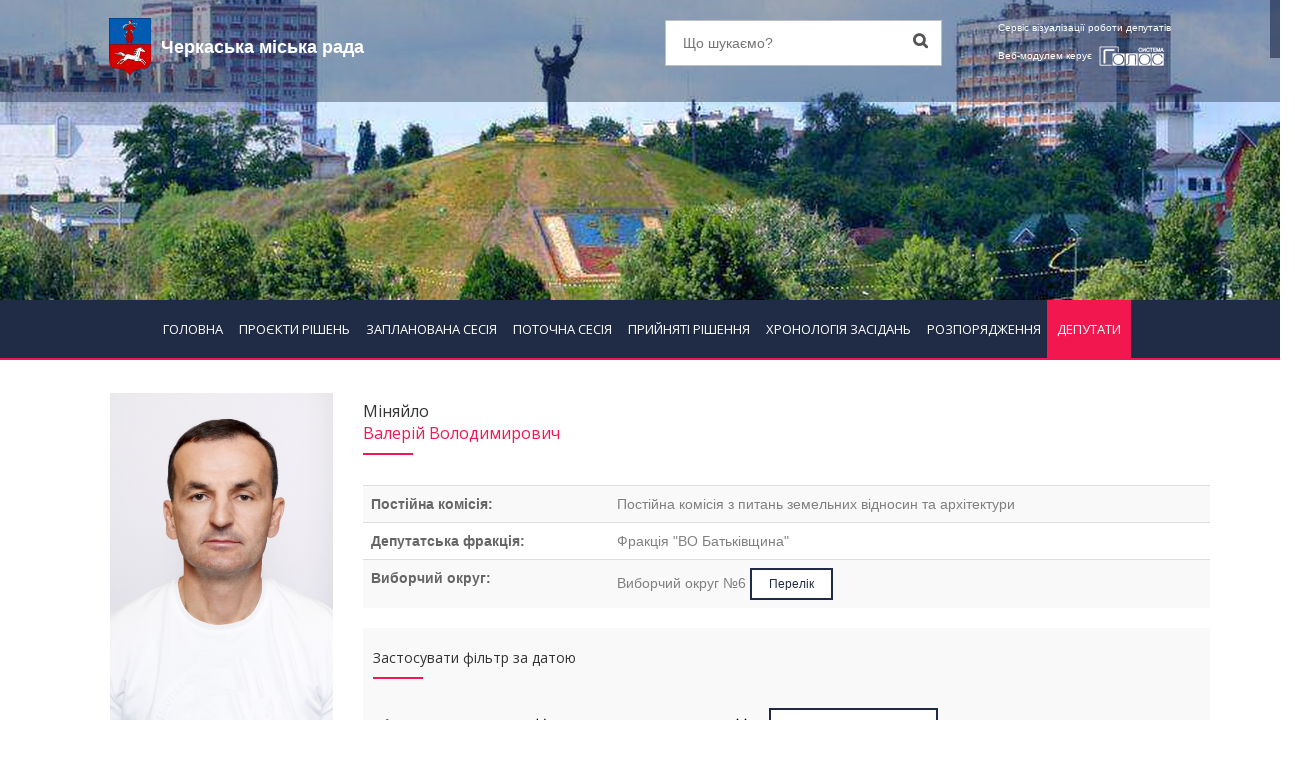

--- FILE ---
content_type: text/html; charset=UTF-8
request_url: https://chmr.golos.net.ua/?p=diyalnist_deputativ&sp=single&id=24
body_size: 13669
content:
<!DOCTYPE html>
<html dir="ltr" lang="en">
<head>
<!-- Meta Tags -->
<meta name="viewport" content="width=device-width,initial-scale=1.0"/>
<meta http-equiv="content-type" content="text/html; charset=UTF-8"/>
<title>Міняйло Валерій Володимирович -  - Черкаська міська рада</title>
<meta name="description" content="Діяльність депутата Міняйло Валерій Володимирович за весь період" />
<meta name="author" content="СЕГ  ГОЛОС" />
<meta name="robots" content="index, follow">
<meta property="og:url"           content="https://chmr.golos.net.ua/?p=diyalnist_deputativ&sp=single&id=24&scrape=true" />
<meta property="og:type"          content="" />
<meta property="og:title"         content="Черкаська міська рада | Веб-модуль системи &quot;ГОЛОС&quot;" />
<meta property="og:description"   content="Статистика голосуваннь: Міняйло Валерій Володимирович" />
<meta property="og:image"		  content="https://chmr.golos.net.ua/img.php?for=fb-photo&name=24.jpg" />

<!-- Load Facebook SDK for JavaScript -->
<div id="fb-root"></div>
<script>(function(d, s, id) {
var js, fjs = d.getElementsByTagName(s)[0];
if (d.getElementById(id)) return;
js = d.createElement(s); js.id = id;
js.src = "https://connect.facebook.net/en_US/sdk.js#xfbml=1&version=v3.0";
fjs.parentNode.insertBefore(js, fjs);
}(document, 'script', 'facebook-jssdk'));</script>

<!-- Favicon and Touch Icons -->
<link href="images/favicon.png" rel="shortcut icon" type="image/png">
<link href="images/apple-touch-icon.png" rel="apple-touch-icon">
<link href="images/apple-touch-icon-72x72.png" rel="apple-touch-icon" sizes="72x72">
<link href="images/apple-touch-icon-114x114.png" rel="apple-touch-icon" sizes="114x114">
<link href="images/apple-touch-icon-144x144.png" rel="apple-touch-icon" sizes="144x144">
<!-- Stylesheet -->
<link href="css/bootstrap.min.css" rel="stylesheet" type="text/css">
<link href="css/jquery-ui.min.css" rel="stylesheet" type="text/css">
<link href="css/animate.css" rel="stylesheet" type="text/css">
<link href="css/css-plugin-collections.css" rel="stylesheet"/>
<!-- CSS | menuzord megamenu skins -->
<link id="menuzord-menu-skins" href="css/menuzord-skins/menuzord-rounded-boxed.css" rel="stylesheet"/>
<!-- CSS | Main style file -->
<link href="css/style-main.css" rel="stylesheet" type="text/css">
<!-- CSS | Preloader Styles -->
<link href="css/preloader.css" rel="stylesheet" type="text/css">
<!-- CSS | Custom Margin Padding Collection -->
<link href="css/custom-bootstrap-margin-padding.css" rel="stylesheet" type="text/css">
<!-- CSS | Responsive media queries -->
<link href="css/responsive.css" rel="stylesheet" type="text/css">
<!-- CSS | Style css. This is the file where you can place your own custom css code. Just uncomment it and use it. -->
<!-- <link href="css/style.css" rel="stylesheet" type="text/css"> -->

<!-- CSS | Theme Color -->
<link href="css/colors/theme-skin-color-set-1.css" rel="stylesheet" type="text/css">


<link href="css/new.css?1762374017" rel="stylesheet" type="text/css">


<!-- external javascripts -->
<script src="js/jquery-2.2.4.min.js"></script>
<script src="js/jquery-ui.min.js"></script>
<script src="js/bootstrap.min.js"></script>
<!-- JS | jquery plugin collection for this theme -->
<script src="js/jquery-plugin-collection.js"></script>
<script>
	$( document ).ready(function() {
		$('input').prop("disabled", false);
		$('textarea').prop("disabled", false);
		$('select').prop("disabled", false);
		$('input').prop("readonly", false);
		$('textarea').prop("readonly", false);
		$('select').prop("readonly", false);
	});
</script>


<script type="application/ld+json">
{
  "@context" : "http://schema.org",
  "@type" : "Article",
  "name" : "Діяльність депутатів",
  "author" : {
    "@type" : "Person",
    "name" : "SEG GOLOS"
  },
  "datePublished" : "2025-11-05",
  "articleSection" : [ "Список депутатів", "Керівний склад", "Діяльність депутатів", "Фракції", "Комісії", "Виборчі округи" ],
  "articleBody" : "Діяльність депутата Міняйло Валерій Володимирович за весь період",
  "url" : "https://chmr.golos.net.ua/?p=diyalnist_deputativ&sp=single&id=24",
  "publisher" : {
    "@type" : "Organization",
    "name" : "SEG GOLOS"
  }
}
</script></head>
<body class="">
<div id="wrapper">
  <header id="header" class="header">
    <div class="header-top p-0 bg-lighter hidden-xs hidden-sm" style="background-image:url(/files/foto_conf/web_header.png)"  style="height:auto">
        <div class="row" style="background: rgba(32, 44, 69, 0.4);">
          <div class="col-xs-12 col-sm-1"></div>  
          <div class="col-xs-12 col-sm-5"> 
		  
		 
		 
		  
						
			
			<a class="menuzord-brand pull-left flip xs-pull-center mb-15"  href="http://chmr.gov.ua/ua/"><img src="/files/foto_conf/gerb_s.png"><span>Черкаська міська рада</span></a>
			<p style="     font-size: 25px;      color: red; "> </p>
		  </div>
          <div class="col-xs-12 col-sm-3">
            <div class="widget no-border m-0">
              <div class="search-form-wrapper">
                <form id="top-search" class="mt-10" method="get" action="?">
				  <input type="hidden" name="p" value="search">
                  <input required name="key" value="" type="text" placeholder="Що шукаємо?">
                  <label><input type="submit"></label>
                </form>
              </div>
            </div>
          </div>
          <div class="col-xs-12 col-sm-2">
            <div class="widget no-border pt-15 pull-right flip sm-pull-none sm-text-center text-white">
				<a class="text-for-topbar">Сервіс візуалізації роботи депутатів<br>Веб-модулем керує </a>
				<a href="http://golos.net.ua" target="_blank"><img src="images/logo_systema_golos_v_small.png" alt=""></a>
            </div>
          </div>
          <div class="col-xs-12 col-sm-1"></div>  
        </div>
    </div>
	<div class="header-nav">
      <div class="header-nav-wrapper navbar-scrolltofixed bg-lightest">
		<nav id="menuzord" class="menuzord bg-theme-colored pull-left flip menuzord-responsive">
			<div class="filter-btn hidden-md hidden-lg">
				<button data-toggle="modal" data-target="#search_modal"><i class="fa fa-search ml-5"></i></button>
				<button data-toggle="modal" data-target="#filter_modal"><i class="fa fa-filter ml-5"></i></button>
			</div>
			<ul class="menuzord-menu">
				<li class="mobile-rada-name hidden-md hidden-lg">Черкаська міська рада</li>
<li ><a href="?">ГОЛОВНА</a></li><li ><a href="?p=proekty_rishen&sp=list&status_2=1">ПРОЄКТИ РІШЕНЬ</a></li><li ><a href="?p=zaplanovana_sesiya&sp=list">ЗАПЛАНОВАНА СЕСІЯ</a></li><li ><a href="?p=potochna_sesiya&sp=list">ПОТОЧНА СЕСІЯ</a></li><li ><a href="?p=pryynyati_rishennya&sp=list">ПРИЙНЯТІ РІШЕННЯ</a></li><li ><a href="?p=khronolohiya_zasidan&sp=list">ХРОНОЛОГІЯ ЗАСІДАНЬ</a></li><li ><a href="?p=rozporyadzhennya&sp=list">РОЗПОРЯДЖЕННЯ</a></li><li class="active"><a href="?p=diyalnist_deputativ&sp=list">ДЕПУТАТИ</a></li>			</ul>
		</nav>
		<div class="menuzord-bottom-row"></div>
      </div>
    </div>
  </header>
	<div class="modal fade" id="search_modal" tabindex="-1" role="dialog" aria-labelledby="myModalLabel">
	  <div class="modal-dialog" role="document">
		<div class="modal-content">
			<form method="get" action="/">
			  <input type="hidden" name="p" value="search">
			  <div class="modal-header">
				<button type="button" class="close" data-dismiss="modal" aria-label="Close"><span aria-hidden="true">&times;</span></button>
				<h4 class="modal-title" id="myModalLabel">Пошук по сайту</h4>
			  </div>
			  <div class="modal-body">
				  <input class="form-control" name="key" required value="" type="text" placeholder="Що шукаємо?">
			  </div>
			  <div class="modal-footer">
				<button type="button" class="btn btn-default" data-dismiss="modal">ЗАКРИТИ</button>
				<button type="submit" class="btn btn-dark btn-flat">ШУКАТИ</button>
			  </div>
			</form>
		</div>
	  </div>
	</div>
	<div style="clear:both;"></div>
  <!-- Start main-content -->
  <div class="main-content">
		<!--
		<div class="hidden-xs hidden-sm" style="height:60px"></div>
		<div class="hidden-md hidden-lg" style="height:48px"></div>
		--><script src="https://cdn.jsdelivr.net/npm/@fancyapps/ui@5.0/dist/fancybox/fancybox.umd.js"></script>
<link rel="stylesheet" href="https://cdn.jsdelivr.net/npm/@fancyapps/ui@5.0/dist/fancybox/fancybox.css" />
<script>Fancybox.bind("[data-fancybox]");</script>
<form id="form" method="post">
	<!-- Start main-content -->
	<div class="main-content">
		<section>
			<div class="container pt-20">
				<div class="row">
					<div class="col-md-9 col-md-push-3">
					
							<div class="widget hidden-sm hidden-md hidden-lg">
								<div class="services-list">
									<ul class="list list-border angle-double-right">
										<div class="thumb text-center">
											<a href="/img.php?name=24.png" data-fancybox>
												<img src="/img.php?name=24.png">
											</a>
										</div>
									</ul>
								</div>
							</div>
							<h3 class="widget-title text-center hidden-sm hidden-md hidden-lg">
								Міняйло</br>
								<span class="text-theme-color-2">Валерій Володимирович</span>
															</h3>
							<h3 class="widget-title line-bottom hidden-xs">
								Міняйло</br>
								<span class="text-theme-color-2">Валерій Володимирович</span>
															</h3>
								
<div class="col-md-4"></div>
						
						<table class="table table-striped">
							<tbody>
								<tr>
												<th>Постійна комісія:</th>
												<td>
													<a href="?p=diyalnist_deputativ&sp=list&com=8">
														Постійна комісія з питань земельних відносин та архітектури
													</a>
												</td>
											</tr><tr>
												<th>Депутатська фракція:</th>
												<td>
													<a href="?p=diyalnist_deputativ&sp=list&frgrp=3">
														Фракція "ВО Батьківщина"
													</a>
												</td>
											</tr><tr>
												<th>Виборчий округ:</th>
												<td>
													<a href="?p=diyalnist_deputativ&sp=list&okrug=7">
														Виборчий округ №6
													</a>
													
													
													  <!-- Button trigger modal -->
													  <a data-toggle="modal" href="#okrug_perelik" class="btn btn-sm btn-border btn-theme-colored btn-flat">Перелік</a>

													  <!-- Modal -->
													  <div class="modal fade" id="okrug_perelik" tabindex="-1" role="dialog" aria-labelledby="myModalLabel" aria-hidden="true">
														<div class="modal-dialog">
														  <div class="modal-content">
															<div class="modal-header">
															  <button type="button" class="close" data-dismiss="modal" aria-hidden="true">&times;</button>
															  <h4 class="modal-title">Перелік</h4>
															</div>
															<div class="modal-body">
															  <div style="text-align: justify;">м.Черкаси &ndash; вул.В&rsquo;ячеслава Чорновола: 58, 60, 62, 64, 66, 68, 70, 71, 72, 73, 74, 76, 78, 91, 95, 97, 99, 101, 103, 105, 107, 109, 111, 113, 115, 115/1; вул.Гетьмана Сагайдачного: 107, 109, 111, 111/1, 113, 113/2, 117, 119, 121, 123, 125, 127, 129, 131, 133, 135, 137, 139, 141, 141/1, 143, 145, 147, 149, 151, 153, 155, 155/1, 155/2, 157, 159, 159/2, 161, 161/2; вул.Кривалівська: 75, 79, 80, 81, 82, 86, 87, 87/2, 88, 89, 90, 91, 93, 93/1, 97; вул.Миколи Негоди: 23&ndash;78; вул.Надпільна: 340, 342, 360, 362, 364, 368, 370, 372, 374, 376, 378, 380, 382, 384, 386, 388, 390, 390/1; вул.Нарбутівська: 74, 76, 78&ndash;80, 82, 84, 86, 88, 90, 92, 94&ndash;94/1, 96, 98, 100, 102&ndash;145/2, 147, 149, 151, 153, 155&ndash;155/1, 157, 159; вул.Новопречистенська: 75&ndash;125; вул.Різдвяна: 102&ndash;104, 106, 108, 110, 112&ndash;114, 116&ndash;120/1, 124, 126, 128, 132/1, 134, 136, 138, 142&ndash;142/1, 144, 146; вул.Садова: 131, 133, 135, 137, 139, 141, 143, 145, 149&ndash;149/1, 151, 153, 155, 157, 159&ndash;214/2; пров.Клименківський, пров.Макара Кушніра, пров.Миколи Калашника: 28&ndash;53; пров.Парковий: 34&ndash;42; пров.Радищева, м.Черкаси &ndash; вул.Кобзарська: 1&ndash;5, 9, 21, 23, 25, 27&ndash;29; вул.Сергія Амброса: 137&ndash;167;, м.Черкаси &ndash; вул.В&rsquo;ячеслава Чорновола: 243, 245/1, 247, 285; вул.Нечуя-Левицького: 18&ndash;51; вул.Полтавська, вул.Попівка, вул.Різдвяна: 254&ndash;305; вул.Сурікова: 32; вул.Титова, вул.Чиковані: 27, 29, 31, 33, 34, 35, 36, 37, 38, 39, 40, 41, 42, 42/1, 43, 44, 45, 46, 47, 48, 49, 50, 51, 52, 54, 56, 99, 103, 131, 135; вул.1-а Приміська, вул.2-а Приміська, пров.Богуна, пров.Енергетичний, пров.Заводський, пров.Івана Гука, пров.Макарова, пров.Пирогова, пров.Промисловий, пров.Транспортний, пров.Хімічний, просп.Хіміків: 58, 60, 61, 61/1; Садівниче товариство &quot;Авангард&quot;, Садове товариство &quot;Залізобетон&quot;, Садове товариство &quot;Зв&rsquo;язківець&quot;, Садове товариство &quot;Перемога&quot;, м.Черкаси &ndash; вул.Надпільна: 530, 681, 683, 685, 687, 689, 691, 691/2; вул.Пацаєва: 15, 17&ndash;19, 21, 23, 25, 27&ndash;31, 33&ndash;53/13; вул.Чигиринська: 40&ndash;56; пров.Вергунівський, пров.Змагайлівський, пров.Пацаєва, пров.Цегельний, проїзд Станційний, Садівниче товариство &quot;Механізатор&quot;, м.Черкаси &ndash; бульв.Шевченка: 409, 410, 411, 412, 412/4, 414, 417, 418, 418А, 419; вул.Добровольського: 4&ndash;8, 10, 20; вул.Кобзарська: 53, 61&ndash;65, 79; вул.Сергія Амброса: 92&ndash;94, 96&ndash;98;, м.Черкаси &ndash; бульв.Шевченка: 425, 470, 472, 474, 490; вул.Гоголя: 555, 561, 563, 565, 567, 571, 580, 580/1, 583; вул.Добровольського: 1&ndash;3/1, 9, 11&ndash;15; вул.Кобзарська: 99, 103;, м.Черкаси &ndash; бульв.Шевченка: 450; вул.Благовісна: 352, 354, 358, 360, 362, 362/1, 364, 364/2, 366, 368, 370, 376, 378, 380, 382, 388, 400, 400/1, 400/2, 404, 406, 406/1, 408, 410, 412, 414, 414/4, 418, 422, 422/1, 424, 424/2, 426, 428, 428/1, 430, 432, 434, 519, 521, 523, 523/2, 525, 527, 529, 529/1, 529/3, 531, 531/2, 533, 533/2, 535, 537, 537/2, 539, 541, 543, 543/1, 545; вул.Гоголя: 532/73, 538, 542, 545, 546, 547, 548, 549, 550, 551, 552; вул.Кобзарська: 58, 66&ndash;72, 80&ndash;92; вул.Надпільна: 483, 491, 491/1, 493, 495, 497, 499, 501, 501/2, 503, 505, 507, 509, 511, 513, 517, 519, 521, 523, 525, 527, 529, 531, 533, 539, 541, 543, 545, 547, 549, 551, 561, 565, 567, 567/2, 569, 571, 573, 573/1, 573/2, 575, 577, 581, 583, 587; вул.Різдвяна: 85&ndash;89, 91; вул.Чехова: 42&ndash;46, 54, 56&ndash;81, 83&ndash;103; вул.Юрія Іллєнка: 65&ndash;69, 71, 73, 100&ndash;116; пров.Зої Космодем&rsquo;янської: 21&ndash;40, 42&ndash;42/1, 44;, м.Черкаси &ndash; вул.Братів Чучупаків: 3&ndash;28, 30, 32, 34, 36, 38, 40, 42; вул.Надпільна: 392, 394, 396, 398, 400, 402, 406, 408, 410, 412, 412/2, 414, 416, 418, 420, 424; вул.Нарбутівська: 161&ndash;161/2, 163, 165, 173, 187, 199; вул.Різдвяна: 105, 107, 109, 111, 115, 121&ndash;123/1, 125, 127, 129; вул.Чехова: 82; вул.Юрія Іллєнка: 75&ndash;77/2, 79, 81, 118&ndash;130; пров.Кутузова, м.Черкаси &ndash; вул.Гетьмана Сагайдачного: 169, 171, 173, 173/1, 173/2, 175, 175/1, 175/2; вул.Нарбутівська: 146, 148, 150&ndash;150/1, 152, 154, 156&ndash;156/3, 158&ndash;158/2, 160/1&ndash;160/4; вул.Різдвяна: 133, 135, 137, 139&ndash;141, 143, 145, 147&ndash;155, 157; пров.Дружби, пров.Тимірязєва, м.Черкаси &ndash; вул.Братів Чучупаків: 29, 31, 33, 35, 37, 39, 41, 43&ndash;54, 56, 58, 60, 62, 64, 66, 68; вул.Гетьмана Сагайдачного: 177, 179, 181, 183, 185, 187, 189, 191, 193, 195, 197, 199, 201, 203, 204, 207, 209, 211, 213, 215, 217, 219, 219/2, 221; вул.Добровольського: 61&ndash;69, 106&ndash;152; вул.Кобзарська: 98, 100&ndash;102, 104, 151&ndash;201; вул.Надпільна: 432, 434, 436, 438, 440, 442, 444, 446, 448, 450, 452, 454; вул.Нарбутівська: 162, 164, 166&ndash;170, 174&ndash;185, 190&ndash;196, 209&ndash;235, 275; вул.Симиренківська: 46&ndash;66; вул.Субботіна, вул.Чехова: 106&ndash;215; пров.Вишневий, пров.Попова, пров.Пржевальського, пров.Черняхівського, м.Черкаси &ndash; вул.Гетьмана Сагайдачного: 88, 90, 90/1, 100, 102, 104, 106, 108, 112, 116, 116/1, 126, 134, 148, 148/1, 148/2, 148/4, 148/5, 148/6, 150, 150/4, 150/5, 152, 152/1, 152/2, 152/3, 152/4, 154, 154/1, 154/2, 154/3, 154/4, 154/5, 154/6, 154/7, 154/8, 154/9, 154/10, 154/11, 154/13, 156/1, 156/2, 156/3, 156/4, 156/5, 156/6, 156/7, 166, 168, 170, 172, 174, 205, 237, 241, 243, 245, 247, 249, 255, 257, 269; вул.Зінченка, вул.Пацаєва: 22, 24, 26&ndash;26А, 32; вул.Романа, пров.Сіверянський, Садово-городній кооператив &quot;Дружба&quot;, м.Черкаси &ndash; вул.Гетьмана Сагайдачного: 223, 225, 229, 231; вул.Симиренківська: 25&ndash;29, 31, 33, 37;, м.Черкаси &ndash; вул.Гетьмана Сагайдачного: 227, 233, 235, 239; вул.Нарбутівська: 198&ndash;198/23, 200, 277&ndash;283; вул.Подолинського: 23&ndash;52; вул.Симиренківська: 30&ndash;30А, 32, 34&ndash;34/2; пров.Отамана Деркача, пров.Федора Вешняка, пров.Фруктовий, пров.Чигиринський, м.Черкаси &ndash; вул.Гетьмана Сагайдачного: 251, 253; вул.Надпільна: 532; вул.Нарбутівська: 285; вул.Пацаєва: 4&ndash;14, 16, 20; вул.Подолинського: 9, 13;, м.Черкаси &ndash; вул.Благовісна: 442, 549, 549/2, 549/4, 549/5, 551, 551А, 551/1, 553, 555, 555/1, 557, 559, 561, 563, 565, 567, 569; вул.Братів Чучупаків: 55, 57, 59, 61, 63, 65, 67, 69&ndash;106; вул.Гоголя: 554, 556, 558, 558/1, 560, 562, 564, 566, 568, 570, 570/1, 572, 574; вул.Добровольського: 19&ndash;19/1, 21&ndash;60, 70&ndash;104; вул.Кобзарська: 107&ndash;149; вул.Надпільна: 456, 458, 460, 462, 480, 482, 482/2, 484, 486, 488, 490, 494, 496, 498, 500, 502, 504, 506, 508, 510, 512, 514, 516, 518, 520, 522, 524, 526, 599, 603, 605, 615, 617, 619, 619/1, 620, 621, 623, 625, 627, 629, 631, 633, 635, 637, 639, 641, 643, 645, 647, 649, 651, 653, 655, 657, 659, 661, 663, 665, 667, 669, 671, 673, 675; вул.Нарбутівська: 243&ndash;273; вул.Подолинського: 8&ndash;8/1, 12, 14&ndash;18/1; вул.Симиренківська: 2&ndash;24; вул.Чигиринська: 1&ndash;38; пров.Зої Космодем&rsquo;янської: 41, 43, 45&ndash;74; пров.Слобідський, м.Черкаси &ndash; вул.Анатолія Лупиноса: 45, 47, 47/1, 47/2, 51, 53, 53/1, 55, 55/2, 57, 57/1, 58, 58/2, 59, 60, 61, 62, 63, 64, 65, 66, 67, 67/1, 67/2, 68, 68/2, 69, 69/1, 69/2, 70, 71, 71А, 71/1, 72, 73, 74, 74/2, 75, 76, 77, 78, 79, 81; вул.Бидгощська: 46, 48, 50, 52, 52А, 54, 56, 58, 58А, 60, 62, 62/1, 62/2, 64, 64/1, 64/2, 66, 66/1, 68, 70, 70/1, 72/1, 72/2, 74, 76, 78, 80; вул.В&rsquo;ячеслава Чорновола: 117, 119, 121, 123, 123/1, 125, 127, 131, 133, 135, 137, 139, 139/1, 141, 143, 145, 147, 149, 151, 151/2, 153, 155, 159, 161, 163, 165, 165/1, 167, 169, 171, 173, 173/1, 175, 177, 179, 179/1, 181, 183, 183/2, 185, 187, 189, 191, 193, 195, 197, 199, 201, 203, 205, 205/1, 207/1, 207/2, 209, 211, 213, 215, 217, 217/1, 219, 221/1, 223, 225, 225/1, 225/2, 227, 229, 229/1, 231/1, 231/3, 233, 277, 277/1; вул.Гвардійська, вул.Гетьмана Сагайдачного: 74, 80, 84/2, 84/4; вул.Короленка, вул.Молоткова: 77, 79; вул.Різдвяна: 156, 158&ndash;234; вул.Чайковського: 71, 73, 77, 83, 85, 85/1, 89; пров.Авіаційний, пров.Гвардійський, пров.Жуковського, пров.Короткий, пров.Парковий: 1&ndash;32/1; пров.Партизанський, пров.Перемоги, пров.Південний, пров.Пугачова, пров.Свободи, пров.Степовий, пров.Чалова, пров.Черкаський, м.Черкаси &ndash; вул.В&rsquo;ячеслава Чорновола: 235, 237, 241, 241/1; вул.Нечуя-Левицького: 1&ndash;14/1; вул.Різдвяна: 238; вул.Старшого лейтенанта Битюцького, вул.Старшого лейтенанта Маци, вул.Чайковського: 54, 58, 58/1, 60, 62, 62А, 64, 66, 68, 70, 72, 82/19, 94, 98, 118/2, 148, 157, 166, 223; вул.Юрія Тарасенка, пров.Каштановий, пров.Малиновий, пров.Медовий, пров.Нахімова, пров.Полянський, пров.Сарматський, пров.Скіфський, пров.Східний, Садівниче товариство &quot;Комунальник&quot;, Садівниче товариство &quot;Машинобудівник-82&quot;, Садівниче товариство &quot;Меблевик&quot;, Садове товариство &quot;Будівельник&quot;, Садове товариство &quot;Веселка&quot;, Садове товариство &quot;Динамівець&quot;, Садове товариство &quot;Колос&quot;, Садове товариство &quot;Хімік&quot;, Садовий кооператив &quot;Черкаський&quot;, Садово-городній кооператив &quot;Рафінадник&quot;, Товариство садоводів &quot;Енергетик&quot;, м.Черкаси &ndash; вул.Благовісна: 330, 332, 340, 348, 350; вул.Надпільна: 451, 455, 465; вул.Новопречистенська: 63&ndash;67; вул.Різдвяна: 90, 92; пров.Сєдова, Комунальне некомерційне підприємство &quot;Черкаський міський пологовий будинок &quot;Центр матері та дитини&quot;</div>
															</div>
															<div class="modal-footer">
															  <button type="button" class="btn btn-default" data-dismiss="modal">Закрити</button>
															</div>
														  </div><!-- /.modal-content -->
														</div><!-- /.modal-dialog -->
													  </div><!-- /.modal -->
													
												</td>
											</tr>							</tbody>
						</table>
						
						
						
						
						
												<div id="scrollTo" class="dep-filters">
							<h4 class="widget-title line-bottom">Застосувати фільтр за датою</h4>
							<label>Від&nbsp;&nbsp;</label>
							<input type="date" name="date_from" value="">
							<label>&nbsp;&nbsp;До&nbsp;&nbsp;</label>
							<input type="date" name="date_to" value="">
							<input class="btn btn-border btn-theme-colored btn-flat" type="submit" value="Застосувати фільтр">
						</div>	
						<input type="hidden" id="sel_filter" name="sel_filter" value="">
						<ul class="nav nav-tabs nav-justified mt-30">
							<li class="active" role="presentation">
								<a href="javascript:void(0);" onclick="$('#sel_filter').val('stat');$('#form').submit();">СТАТИСТИКА</a>
							</li>
							<li  role="presentation">
								<a href="javascript:void(0);" onclick="$('#sel_filter').val('filter_proektu');$('#form').submit();">ПРОЄКТИ</a>
							</li>
							<li  role="presentation">
								<a href="javascript:void(0);" onclick="$('#sel_filter').val('filter_pop');$('#form').submit();">ПОПРАВКИ / ПРОПОЗИЦІЇ</a>
							</li>
							<li  role="presentation">
								<a href="javascript:void(0);" onclick="$('#sel_filter').val('filter_za');$('#form').submit();">ЗА</a>
							</li>
							<li  role="presentation">
								<a href="javascript:void(0);" onclick="$('#sel_filter').val('filter_proty');$('#form').submit();">ПРОТИ</a>
							</li>
							<li  role="presentation">
								<a href="javascript:void(0);" onclick="$('#sel_filter').val('filter_utrimavsa');$('#form').submit();">
									УТРИМАВСЯ								</a>
							</li>
							<li  role="presentation">
								<a style="white-space: nowrap;" href="javascript:void(0);" onclick="$('#sel_filter').val('filter_ne_golosuvav');$('#form').submit();">
									НЕ ГОЛОСУВАВ								</a>
							</li>
							<li  role="presentation">
								<a href="javascript:void(0);" onclick="$('#sel_filter').val('filter_vidsutniy');$('#form').submit();">
									ВІДСУТНІЙ								</a>
							</li>
						</ul>
						<div class="nav-content-list-dep">
														<div class="progressbar-container">
								<h4 class="widget-title line-bottom mt-0">СТАТИСТИКА</h4>
								<div class="progress-item style2">
									<div class="progress-title">
										Участь в сесіях: 107 | 90.68% | Всього: 118									</div>
									<div class="progress">
										<div class="progress-bar" data-percent="90.68"></div>
									</div>
								</div>
																<div class="progress-item style2">
									<div class="progress-title">
										Відвідуваність: 8720 | 95.45% | Всього: 9136									</div>
									<div class="progress">
										<div class="progress-bar" data-percent="95.45"></div>
									</div>
								</div>
																<div class="progress-item style2">
									<div class="progress-title">
										<h6>
											Участь у голосуваннях: 7849 | 85.91% | Всього: 9136										</h6>
									</div>
									<div class="progress">
										<div class="progress-bar" data-percent="85.91"></div>
									</div>
								</div>
																<div class="progress-item style2">
									<div class="progress-title">
										<h6>
											Подані проєкти: 0 | 0% | Всього: 6551 | Прийнято: 0										</h6>
									</div>
									<div class="progress">
										<div class="progress-bar" data-percent="0"></div>
									</div>
								</div>
																<div class="progress-item style2">
									<div class="progress-title">
										<h6>
											Подані поправки /пропозиції: 0 | 0% | Всього: 2 | Прийнято: 0										</h6>
									</div>
									<div class="progress">
										<div class="progress-bar" data-percent="0"></div>
									</div>
								</div>
																<div class="progress-item style2">
									<div class="progress-title">
										<h6>
											Виступи: 9 | 0.25% | Всіх виступів депутатів : 3667										</h6>
									</div>
									<div class="progress">
										<div class="progress-bar" data-percent="0.25"></div>
									</div>
								</div>
															</div>
						
													</div>
												
						
						
						
											
						
						
						
						
						
					</div>
				
					
					<div class="col-md-3 col-md-pull-9">
						<div class="sidebar sidebar-left mt-sm-30 ml-40">
							<div class="widget hidden-xs">
								<div class="services-list">
									<ul class="list list-border angle-double-right">
										<div class="thumb">
											<a href="/img.php?name=24.png" data-fancybox>
												<img src="/img.php?name=24.png">
											</a>
										</div>
									</ul>
								</div>
							</div>
							
							
							
							
							
							
							
							
							
							
							
														<div class="widget">
								<h4 class="widget-title line-bottom">СТАТИСТИКА <span class="text-theme-color-2">ГОЛОСУВАНЬ</span></h4>
								<div class="opening-hours">
									<ul class="list-border">
										<div class="text-center">
											<canvas id="doughnutChart" width="200" height="200"/></canvas>
										</div>
										
											<li class="clearfix" >
												<button type="submit" name="sel_filter" value="filter_za" class="bt-no-style">ЗА</button>
												<div class="value pull-right"> 7334</div>
											</li>
											<li class="clearfix">
												<button type="submit" name="sel_filter" value="filter_proty" class="bt-no-style">ПРОТИ</button>
												<div class="value pull-right"> 31</div>
											</li>
											<li class="clearfix">
												<button type="submit" name="sel_filter" value="filter_utrimavsa" class="bt-no-style">
													УТРИМАВСЯ
												</button>
												<div class="value pull-right"> 484</div>
											</li>
											<li class="clearfix">
												<button type="submit" name="sel_filter" value="filter_ne_golosuvav" class="bt-no-style">
													НЕ ГОЛОСУВАВ
												</button>
												<div class="value pull-right"> 871</div>
											</li>
											<li class="clearfix">
												<button type="submit" name="sel_filter" value="filter_vidsutniy" class="bt-no-style">
													ВІДСУТНІЙ
												</button>
												<div class="value pull-right"> 416</div>
											</li>									</ul>
								</div>
								
								
								
								
							</div>
														
							
							
							
							
							
							
							
							
							
							
							
							
							
							
							
							
							
							
														
						</div>
					</div>
				</div>
			</div>
		</section>

		<div class="clear"></div>
		<script type="text/javascript">
			$(document).ready(function() {
				// Doughnut Chart
				var doughnutData = [
				{
				value: 7334,
				color:"#008509",
				highlight: "#015807",
				label: "ЗА"
				},
				{
				value: 31,
				color: "#b60000",
				highlight: "#950101",
				label: "ПРОТИ"
				},
				{
				value: 484,
				color: "#d99e00",
				highlight: "#bc8901",
				label: "УТРИМАВСЯ"
				},
				{
				value: 871,
				color: "#b6b6b6",
				highlight: "#9e9e9d",
				label: "НЕ ГОЛОСУВАВ"
				},
				{
				value: 416,
				color: "#4D5360",
				highlight: "#616774",
				label: "ВІДСУТНІЙ"
				}
				];
				window.onload = function(){
				var chart_doughnutChart = document.getElementById("doughnutChart").getContext("2d");
				window.myDoughnut = new Chart(chart_doughnutChart).Doughnut(doughnutData, {
				responsive : true
				});
				};
			});
		</script>
		<!-- JS | Chart-->
		<script src="js/chart.js"></script>
	</div>
</form>
</div>
<div id="feedback_sended" class="modal fade" tabindex="-1" role="dialog">
  <div class="modal-dialog" role="document">
	<div class="modal-content">
	  <div class="modal-header">
		<button type="button" class="close" data-dismiss="modal" aria-label="Close"><span aria-hidden="true">&times;</span></button>
		<h4 class="modal-title" id="myModalLabel">Зворотній зв'язок</h4>
	  </div>
	  <div class="modal-body">
		Спасибі за звернення, ми розглянемо Ваше питання протягом робочого дня.
	  </div>
	  <div class="modal-footer">
		<button type="button" class="btn btn-success" data-dismiss="modal">OK</button>
	  </div>
	</div>
  </div>
</div>
<div id="feedback_err" class="modal fade" tabindex="-1" role="dialog">
  <div class="modal-dialog" role="document">
	<div class="modal-content">
	  <div class="modal-header">
		<button type="button" class="close" data-dismiss="modal" aria-label="Close"><span aria-hidden="true">&times;</span></button>
		<h4 class="modal-title" id="myModalLabel">Зворотній зв'язок</h4>
	  </div>
	  <div class="modal-body">
		Сталась помилка
	  </div>
	  <div class="modal-footer">
		<button type="button" class="btn btn-danger" data-dismiss="modal">OK =(</button>
	  </div>
	</div>
  </div>
</div>
  <!-- end main-content -->
  
  <!-- Footer -->
  <footer id="footer" class="footer mt-20" style="background-image:url(/files/foto_conf/web_footer.png)  ;background-size: cover;background-repeat: no-repeat;background-position: center;/* background-position: bottom; */height: 100%; color: #c2c2c2;">
    <div class="container pt-70 pb-40">
      <div class="row">
        <div class="col-md-6 col-md-offset-3 text-center">
          <img src="/files/foto_conf/gerb_s.png"  height="50"  alt="герб ради" style="padding-left: 10px;padding-right: 10px;">  <img src="/files/foto_conf/prapor_s.png"  height="50"  alt="прапор ради" style="padding-left: 10px;padding-right: 10px;">           <p class="font-14 mt-20 mb-20">
			  Інформація у даному модулі є ознайомчою. Для отримання витягів, що матимуть юридичну силу звертайтесь до 
			  відповідного розпорядника інформації згідно до вимог Закону України "Про доступ до публічної інформації"
		  </p>
        </div>
      </div>
      <div class="row">
        <div class="col-sm-6 col-md-3 hidden-xs">
          <div class="widget dark">
            <h4 class="widget-title">Головне меню</h4>
            <ul class="font-16 list angle-double-right list-border">
<li ><a href="">ГОЛОВНА</a></li><li ><a href="?p=proekty_rishen&sp=list">ПРОЄКТИ РІШЕНЬ</a></li><li ><a href="?p=zaplanovana_sesiya&sp=list">ЗАПЛАНОВАНА СЕСІЯ</a></li><li ><a href="?p=potochna_sesiya&sp=list">ПОТОЧНА СЕСІЯ</a></li><li ><a href="?p=pryynyati_rishennya&sp=list">ПРИЙНЯТІ РІШЕННЯ</a></li><li ><a href="?p=khronolohiya_zasidan&sp=list">ХРОНОЛОГІЯ ЗАСІДАНЬ</a></li><li ><a href="?p=rozporyadzhennya&sp=list">РОЗПОРЯДЖЕННЯ</a></li><li class="active"><a href="?p=diyalnist_deputativ&sp=list">ДЕПУТАТИ</a></li>            
            </ul>
          </div>
        </div>
        <div class="col-sm-6 col-md-3 hidden-xs">
          <div class="widget dark">
            <h4 class="widget-title line-bottom-theme-colored-2">Графік роботи</h4>
			 <br>
         <!---     <h4 class="widget-title line-bottom-theme-colored-2">Написати раді</h4>
			           <form  class="quick-contact-form" method="post">
              <div class="form-group">
                <input name="form_rada_email" class="form-control" type="email" required="" placeholder="Ел. пошта">
              </div>
              <div class="form-group">
                <textarea name="form_rada_message" class="form-control" required="" placeholder="Повідомлення" rows="3"></textarea>
              </div>
              <div class="form-group">
                <input name="form_botcheck" class="form-control" type="hidden" value="" />
                <button name="sent_rada_msg" type="submit" class="btn btn-default btn-flat btn-xs btn-quick-contact text-gray pt-5 pb-5">Відправити</button>
              </div>
            </form>
			--->
          </div>
        </div>
        <div class="col-sm-6 col-md-3 text-center">
						<div class="widget dark">
				<h5 class="widget-title mb-10">Черкаська міська рада в соц. мережах</h5>
				<ul class="styled-icons icon-bordered icon-sm">
		<li><a target="_blank" href="http://chmr.gov.ua/ua/"><i class="fa fa-globe"></i></a></li>				<li><a target="_blank" href="https://www.youtube.com/user/radacherkassyua"><i class="fa fa-youtube"></i></a></li>				</ul>
				 
			</div>
						
			
		<div class="widget dark">	
			<div class="tags mt-20"><a href="?p=sitemap">Карта сайту</a></div>
			</div>
		<div class="fb-share-button" 
		data-href="https://chmr.golos.net.ua/?p=diyalnist_deputativ&sp=single&id=24&scrape=true" 
		data-layout="button_count">
		</div>
			

			
			
			
			
        </div>
        <div class="col-sm-6 col-md-3">
          <div class="widget dark">
            <h4 class="widget-title line-bottom-theme-colored-2">Контакти ради</h4>
            <div class="opening-hours">
              <ul class="list-border">
                <li class="clearfix">
					<i class="fa fa-gavel text-theme-color-2 mr-5"></i>Черкаська міська рада<br>
                </li>
                <li class="clearfix">
					<i class="fa fa-map-marker text-theme-color-2 mr-5"></i>18000, Черкаська область, Черкаси, Байди Вишневецького 36/<br>
                </li>
                <li class="clearfix">
					<i class="fa fa-envelope-o text-theme-color-2 mr-5"></i>info@chmr.gov.ua<br>
                </li>
                <li class="clearfix">
					<i class="fa fa-mobile-phone text-theme-color-2 mr-5"></i><br>
                </li>
                <li class="clearfix">
					<i class="fa fa-fax text-theme-color-2 mr-5"></i>                </li>
				 <li class="clearfix">
					<i  ></i><hr>
                </li>
				 <li class="clearfix">
					<i class=""></i>Модератор системи: <br>                </li>
				 <li class="clearfix">
					<i class="fa fa-mobile-phone text-theme-color-2 mr-5"></i> 0                </li>
              </ul>
            </div>
          </div>
        </div>
      </div>
    </div>
	<div style="height: 10px;background: white;"></div>
    <div class="footer-bottom">
      <div class="container pt-15 pb-10">
        <div class="row">
			<!---	<div class="col-sm-6 col-md-6 hidden-xs">
			  <div class="widget dark">
			<h4 class="widget-title line-bottom-theme-colored-2">Побажання системі</h4>
								<form class="quick-contact-form" method="post">
				  <div class="form-group">
					<input name="form_sys_email" class="form-control" type="email" required="" placeholder="Ел. пошта">
				  </div>
				  <div class="form-group">
					<textarea name="form_sys_message" class="form-control" required="" placeholder="Повідомлення" rows="3"></textarea>
				  </div>
				  <div class="form-group">
					<input name="form_botcheck" class="form-control" type="hidden" value="" />
					<button type="submit" name="sent_sys_msg" class="btn btn-default btn-flat btn-xs btn-quick-contact text-gray pt-5 pb-5">Відправити</button>
				  </div>
				</form>
				
			  </div>
			</div>--->
			<div class="col-sm-12 col-md-12 text-center">
				<div class="widget dark">
					<img class="mt-5 mb-10" alt="" src="images/logo_systema_golos_v_small.png">
					<p>Оновлено: 21.02.25 23:42:50 | 435193<br><span style="color: #494949;">05.11.25 22:15:02 | 501781</span></p>
					<p>Версія системи: 7-4-8554</p>
				 <p>Версія ВЕБ модуля: 3-45</p>
					<div class="tags"><a href="?p=json&sp=list">API для розробників</a></div>
					<div class="tags">
					
					
					 <a href="?p=about">Про Систему "ГОЛОС"</a></div>  
					<h5 class="widget-title mt-10 mb-10">Ми в соц. мережах</h5>
					<ul class="styled-icons icon-bordered icon-sm2">
					  <li><a target="_blank" href="https://www.facebook.com/systemagolos/"><i class="fa fa-facebook"></i></a></li>
					  <li><a target="_blank" href="https://www.youtube.com/channel/UC1dgUpp9CvWiomFuevdQJGQ/videos"><i class="fa fa-youtube"></i></a></li>
					</ul>
				</div>
		    </div>
        </div>
      </div>
	  <p class="font-12 text-black-777 m-0 pb-10 text-center"> Система поіменного електронного <a href="?p=about">голосування  "ГОЛОС"</a> – це апаратно-інформаційний комплекс, <br>котрий забезпечує можливість автоматизації повного циклу роботи ради в процесі підготовки та проведення засідань депутатів на сесіях, комісіях, засідань виконавчих комітетів, <br>публікації результатів та аналізу відвідувань і голосувань депутатів,  та роботи ради, <br>здійснює відео онлайн трансляцію та відеозапис сесій, <br>та засідань постійних депутатських комісій, та багато іншого.  <br></p>
	  
	  <p class="font-12 text-black-777 m-0 pb-10 text-center">Copyright © 2019 <a href="http://golos.net.ua" target="_blank"> "SEG GOLOS"</a> All Rights Reserved</p>
	  <div style="padding:50px;"><div class="counter">
	<div><div>Переглядів сайту</div><div>1112</div></div>
	<div><div>Переглядів сторінки</div><div>1</div></div>
	<div><div>Сесій</div><div>335</div></div>
	<div><div>Хостів</div><div>142</div></div>
</div>
<style>
	.counter{
		display:flex;
		flex-direction: column;
		width:fit-content;
	}
	.counter>div{
		background-color:#202c45;
		color:white;
		display:flex;
		justify-content: space-between;
		padding:0 5px;
		font-size:8px;
	}
	.counter>div:first-child{background-color:#f2184f;}
	.counter>div>div:last-child{padding-left:5px;}
</style></div>
    </div>
  </footer>
	<div class="facebook-fixed">
		<div class="fb-share-button" 
		data-href="https://chmr.golos.net.ua/?p=diyalnist_deputativ&sp=single&id=24&scrape=true" 
		data-layout="button_count">
		</div>
	</div>
  <a class="scrollToTop" href="#"><i class="fa fa-angle-up"></i></a>
</div>
<!-- end wrapper -->

<!-- Footer Scripts -->
<!-- JS | Custom script for all pages -->
<script src="js/custom.js"></script>

</body>
</html>

--- FILE ---
content_type: text/css
request_url: https://chmr.golos.net.ua/css/new.css?1762374017
body_size: 5413
content:
/* .list-col-header-border { */
    /* border-top: 6px solid #f2184f; */
    /* border-bottom: 6px solid #f2184f; */
    /* border-right: 6px solid #f2184f; */
    /* text-align: center; */
    /* padding: 15px; */
/* } */
/* .filter-btn .rada-name{ */
	/* display: inline-block; */
    /* border: none; */
    /* color: #777777; */
    /* font-size: 10px; */
    /* outline: none; */
    /* margin: 0; */
    /* background: #202c45; */
    /* margin-right: -3px; */
    /* border-right: 1px solid #f2184f; */
    /* word-break: break-all; */
    /* overflow-wrap: break-word; */
/* } */

.clearfix {
    list-style-type: none;
}
li.mobile-rada-name{
	padding: 20px !important;
    font-size: 18px;
    background: #364157;
    color: white;
}
.dt-in-sesiyi-list{
	width: 100%;
    height: 26px;
    background: #ffffff;
    color: #202c45;
    line-height: 26px;
    padding: 0 8px;
    font-size: 12px;
    text-align: center;
    border: 1px solid #202c45;
}
.facebook-fixed {
	background: #1f2d4da3;
    top: 0;
    height: 58px;
    padding: 15px 5px;
    position: fixed;
    right: 0;
    text-align: center;
    text-decoration: none;
    z-index: 99999;
    color: white;
}
@media only screen and (max-width: 768px){
	.facebook-fixed {
		top: unset;
		right: unset;
		left: 0;
		bottom: 0;
	}
}
.event-date li{
	padding:8px;
}
.text-for-topbar {
    color: #fff !important;
    font-size: 10px;
}
.menuzord-brand span{
	color:#ffffff;
	padding-left:10px;
	font-size:18px;
}.menuzord-brand:hover span{
	color:#e8e6e6;
}
.footer-bottom{
	background-image:url(../images/card__back_bg.png) !important;
	background-size: cover;
	background-repeat: no-repeat;
	background-position: center;
}
footer{
	/* background-image:url(/files/foto_conf/web_footer.png) !important; */
	background-size: cover;
	background-repeat: no-repeat;
	background-position: center;
}
.card__back_bg{
	background-image:url(../images/card__back_bg.png) !important;
	background-size: cover;
	background-repeat: no-repeat;
	background-position: center;
}
.nav-content-list-dep{
	border: 1px solid #ddd;
    border-top: 0;
	padding:15px;
}
.progress-item .progress-bar .percent {
    top: 0px;
}
.dep-filters {
    background: #f9f9f9;
    padding: 10px;
}
.dep-filters input[type="date"] {
    border: none;
    color: #202C45;
    padding: 6px 2px;
    text-align: center;
    margin-right: 10px;
    background: #f9f9f9;
    border-bottom: 2px solid #202c45;
}
.progress-item.style2 .progress-bar .percent {
    background: none;
    color: #fff;
    font-size: 10px;
}
.bt-no-style {
    background: none;
    border: none;
    text-align: left;
    outline: none;
    color: #808080;
}
.print{ width: 940px; background-color: #ffffff; color: #000000; margin-top: 20px;}
.tr1{text-align: center; font-size: 12pt;letter-spacing: 0.3em;}
.tr2{text-align: center; font-size: 11pt;}
.tr3{text-align: center; font-weight: bold;font-size: 11pt;}
.tr4{text-align: center; font-size: 11pt;}
.tr5{text-align: center; font-size: 11pt; font-weight: bold;}
.tr6{text-align: center; font-size: 11pt;}
.tr7{text-align: center; font-weight: bold; font-size: 12pt;}
.print td {
    border-bottom: none;
    border-right: none;
    padding: 2px 1px;
}

.poim{width: 100%; border-collapse: collapse;}
.poim td{padding: 0.1rem 1.5rem 0.15rem 1rem; border: 1px solid #cacacb;} 


.golos-results-title-part{
	width: 100%;
    float: right;
    background: #f1f1f1;
    margin: 2em 0;
    padding: 10px;
    text-align: center;
}
.table p{
	margin:0;
}
.header-top{
	/* background-image:url(/files/foto_conf/web_header.png); */
	background-size: cover;
	background-repeat: no-repeat;
	background-position: center;
	/* background-position: bottom; */
	height: 300px;
}
.menuzord-menu{
	text-align: center;
    width: 100%;
}
.menuzord-menu > li{
	float:none;
	padding:0;
	margin-right: -4px;
}
.menuzord .menuzord-menu > li > a {
	border-radius:0;
	padding:20px 10px;
}
.menuzord .menuzord-menu > li.active > a, .menuzord .menuzord-menu > li:hover > a{
    background: #F2184F none repeat scroll 0 0;
    color: #fff;
	border-radius:0;
	padding:20px 10px;
}
.menuzord-bottom-row{
	float:left;
	height: 2px;
    background: #F2184F;
    width: 100%;
}
.menuzord-menu ul.dropdown {
    top: 58px;
}
.menuzord .menuzord-menu > li.active > a i, .menuzord .menuzord-menu > li:hover > a i{
    color: #fff;
}
.header-nav .header-nav-wrapper.scroll-to-fixed-fixed.scroll-to-fixed-fixed {
    border-bottom: 0;
}
.filter-btn {
    float: left;
}
.filter-btn button:active {
    color: #202c45;
}
.filter-btn button {
	cursor:pointer;
    width: 60px;
    height: 46px;
    display: inline-block;
    border: none;
    color: #777777;
    font-size: 24px;
    text-decoration: none;
    outline: none;
    margin: 0;
    background: #202c45;
    margin-right: -3px;
    border-right: 1px solid #f2184f;
}
.post .entry-header .entry-date{
	bottom: -10px;
    position: absolute;
    right: 10px;
    z-index: 2;
}
.res-utr-bg-theme-colored {
  background-color: #ea9903 !important;
}

.res-za-bg-theme-colored {
  background-color: #097d00 !important;
}

.res-proty-bg-theme-colored {
  background-color: #a50011 !important;
}
.res-negol-bg-theme-colored {
  background-color: #00737d !important;
}
.res-vidsut-bg-theme-colored {
  background-color: #484848 !important;
}


ol {
    list-style-type: decimal !important;
    list-style-position: inside !important;
}

